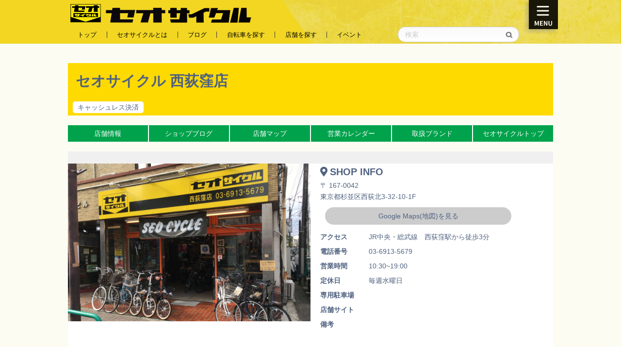

--- FILE ---
content_type: text/html; charset=UTF-8
request_url: https://seocycle.co.jp/master.php?id=5540
body_size: 7387
content:
<!DOCTYPE html>
<html lang="ja">
  <head>
    <!-- Global site tag (gtag.js) - Google Analytics -->
<script async src="https://www.googletagmanager.com/gtag/js?id=UA-157883305-1"></script>
<script>
 window.dataLayer = window.dataLayer || [];
 function gtag(){dataLayer.push(arguments);}
 gtag('js', new Date());

 gtag('config', 'UA-157883305-1');
</script>

<title>セオサイクル</title>
<meta charset="UTF-8">
<meta name="description" content="1956年創業、楽しく快適な自転車生活を応援するサイクルショップ「セオサイクル」の公式ホームページです。シティサイクルや電動自転車はもちろん、クロスバイクや本格スポーツバイクなど多数取り扱っています。">
<meta name="viewport" content="width=device-width">
<meta http-equiv="content-language" content="ja">
<meta http-equiv="Pragma" content="no-cache" />
<meta http-equiv="cache-control" content="no-cache" />
<meta http-equiv="expires" content="0" />
<link rel="stylesheet" href="./css/style.css">
<link rel="stylesheet" href="./css/all.css" >
<script type="text/javascript" src="./js/jquery-3.4.1.min.js"></script>
    <script type="text/javascript" src="./js/shopMain.js"></script>
    <script type="text/javascript" src="./js/common2.js"></script>
    <script type="text/javascript" src="./js/blog.js"></script>

  </head>
  <body>
    <header id="top">
  <section class="wrap header">
    <div class="main-logo"><a href="./"><img src="./images/seosetlogo_small.png"></a></div>

    <div class="inner">
      <nav class="header-menu">
	<ul>
	  <li><a href="./">トップ</a></li>
	  <li><a href="./master-list.php?category=2">セオサイクルとは</a></li>
	  <li><a href="./master-list.php">ブログ</a></li>
	  <li><a href="./master-list.php?category=22">自転車を探す</a></li>
	  <li><a href="./master-list.php?category=20">店舗を探す</a></li>
	  <li><a href="./event-list.php">イベント</a></li>
	</ul>
      </nav>
      <form method="get" action="./detective.php">
	<div class="global-search-newpod">
	  <input type="text"  name="word" placeholder="検索" value="">
	  <input type="submit" value="">
	</div>
      </form>
    </div>
    
  </section>
</header>

<section class="fang1">
  <section class="wrap">
    <a href="#" id="menuBtn"><img src="./images/menubtn.png"></a>
  </section>
</section>

    <main>
      <section class="wrap shop-main">

	<h1>
	  <span>セオサイクル 西荻窪店</span>
	  <ul class="sns">
	    	    	    	  </ul>
	</h1>
	<div class="shoptag">
	  	  	  <p>キャッシュレス決済</p>	</div>

      </section>

      
      <section class="wrap shop-nav">
	<nav class="shop-main">
	  <ul>
	    <li><a href="#shop-data">店舗情報</a></li>
	    <li><a href="#shop-blog">ショップブログ</a></li>
	    <li><a href="#map">店舗マップ</a></li>
	    <li><a href="#calender">営業カレンダー</a></li>
	    <li><a href="#myBrand">取扱ブランド</a></li>
	    <li><a href="./">セオサイクルトップ</a></li>
	  </ul>
	</nav>
      </section>

      <section class="wrap shop-info">

      </section>

      <section class="wrap shop-data" id="shop-data">
	<section class="shop-image">
	  	  <img src="./thumb/20201127025338.png">
	  	</section>
	<section class="data">
	  <h3> SHOP INFO</h3>
	  <p class="zip">〒 167-0042</p>
	  <p class="location">東京都杉並区西荻北3-32-10-1F</p>
	  <a href="#map" class="mapbtn">Google Maps(地図)を見る</a>
	  <dl>
	    <dt>アクセス</dt><dd>JR中央・総武線　西荻窪駅から徒歩3分</dd>
	  </dl>
	  <dl>
	    <dt>電話番号</dt><dd>03-6913-5679</dd>
	  </dl>
	  <dl>
	    <dt>営業時間</dt><dd>10:30~19:00</dd>
	  </dl>
	  <dl>
	    <dt>定休日</dt><dd>毎週水曜日</dd>
	  </dl>
	  <dl>
	    <dt>専用駐車場</dt><dd></dd>
	  </dl>
	  <dl>
	    <dt>店舗サイト</dt><dd><a href="" target="_blank"></a></dd>
	  </dl>
	  <dl>
	    <dt>備考</dt>
	    <dd></dd>
	  </dl>
	</section>
      </section>
      <section class="wrap shop-article">
	<article class="shop-article">
	  <p>アットホームな、お店づくりを心がけています。</p>

<p>お買い物、通勤、通学用自転車、電動アシスト自転車、クロスバイク、マウンテンバイク、BMX、キッズバイクなど</p>

<p>ご希望の自転車を一緒にみつけましょう。</p>

<p>&nbsp;</p>

<p>&nbsp;</p>
	  
	</article>
      </section>

      <section class="wrap shop-blog" id="shop-blog">
	<h1 class="shop-blog">SHOP BLOG</h1>
      </section>

      
    </main>

    <div class="extBottom" >
      <section class="wrap extBottom">
	<div class="inner-left" id="map">
	  	  <iframe src="https://www.google.com/maps/embed?pb=!1m18!1m12!1m3!1d3239.806512169447!2d139.5989214158394!3d35.70637873619864!2m3!1f0!2f0!3f0!3m2!1i1024!2i768!4f13.1!3m3!1m2!1s0x6018ee0e711cc133%3A0x4adb813daa0ef594!2z44CSMTY3LTAwNDIg5p2x5Lqs6YO95p2J5Lim5Yy66KW_6I275YyX77yT5LiB55uu77yT77yS4oiS77yR77yQ!5e0!3m2!1sja!2sjp!4v1598862003127!5m2!1sja!2sjp" width="600" height="450" frameborder="0" style="border:0;" allowfullscreen="" aria-hidden="false" tabindex="0"></iframe>
	  	</div>
	<div id="calender" class="inner-right">

	</div>
      </section>

      <section class="wrap"">取扱ブランド</section>
      <section class="wrap mybrand" id="myBrand">

      </section>
    </div>


    <div style="display:none;">
      <form id="calender-form">
	<input type="hidden" name="member" value="145">
	<input type="hidden" name="holiday" value="3">
      </form>
    </div>

    <form id="getfoyle" method="get"><input type="text" name="member" value="145"><input type="text" name="id" value="5540"></form>
<p id="pageTop"><a href="#"><i class="fa fa-chevron-up"></i></a></p>
<footer>
  <section class="wrap">
    <nav>
      <ul>
	<li><a href="./master.php?id=1820">よくあるご質問</a></li>
	<li><a href="./master.php?id=1821">利用規約</a></li>
	<li><a href="./master.php?id=1822">個人情報の保護と利用目的について</a></li>
      </ul>
    </nav>
    <p>
      SEOCYCLE Co Ltd, Copyright All Rights Reserved.
    </p>
  </section>
</footer>
<div id="graydisplay"></div>
<div id="gray_panel" class="gray_panel">
</div>
<section class="popupMenu" >
  <section class="wrap inner">
    <ul>
      <li><a href="./index.php"><img src="./images/icon_sect_top.png" > TOP</a></li>
      <li><a href="./master-list.php?category=1"><img src="./images/icon_sect_news.png"> お知らせ</a></li>
      <li><a href="./holidays2.php"><img src="./images/icon_sect_holiday.png"> 休業日のお知らせ</a></li>
      <li><a href="./master-list.php"><img src="./images/icon_sect_blog.png"> セオサイクルブログ</a></li>
      <li><a href="./master-list.php?category=2"><img src="./images/icon_sect_about.png"> セオサイクルとは</a></li>
      <li><a href="./master-list.php?category=22"><img src="./images/icon_sect_cycle.png"> 自転車を探す</a></li>
      <li><a href="./master-list.php?category=20"><img src="./images/icon_sect_shop.png"> 店舗を探す</a></li>
      <li><a href="./master-list.php?category=3"><img src="./images/icon_sect_support.png"> アフターサポート</a></li>
      <li><a href="./event-list.php"><img src="./images/icon_sect_event.png"> イベント</a></li>
      <li><a href="./master-list.php?category=4"><img src="./images/icon_sect_2x_200302_a.png"> リコール情報</a></li>
    </ul>
  </section>
</section>
  </body>
</html>


--- FILE ---
content_type: text/html; charset=UTF-8
request_url: https://seocycle.co.jp/cal.php
body_size: 1736
content:



<div class="calender-header">
  <a href="back"><i class="fas fa-backward"></i></a>
  <h3><span id="calYear">2026</span>.<span id="calMonth">1</span></h3>  <a href="forward"><i class="fas fa-forward"></i></a>
</div>

<div class="calender-wrapper">
  <!-- table class="table table-bordered" style="table-layout:fixed;" -->
  <table class="calender">
    <thead>
      <tr>
        <th>日</th>
        <th>月</th>
        <th>火</th>
        <th>水</th>
        <th>木</th>
        <th>金</th>
        <th>土</th>
      </tr>
    </thead>
    <tbody>
      <tr>
<td></td><td></td><td></td><td></td><td class="holiday">1</td><td class="holiday">2</td><td class="holiday">3</td></tr><tr><td class="holiday">4</td><td class="days">5</td><td class="days">6</td><td class="holiday">7</td><td class="days">8</td><td class="days">9</td><td class="donichi">10</td></tr><tr><td class="donichi">11</td><td class="days">12</td><td class="days">13</td><td class="holiday">14</td><td class="holiday">15</td><td class="days">16</td><td class="donichi">17</td></tr><tr><td class="donichi">18</td><td class="days">19</td><td class="days">20</td><td class="holiday">21</td><td class="days">22</td><td class="days">23</td><td class="donichi">24</td></tr><tr><td class="donichi">25</td><td class="days">26</td><td class="days">27</td><td class="holiday">28</td><td class="holiday">29</td><td class="days">30</td><td class="donichi">31</td></tr><tr>        </tr>
      </tbody>
    </table>
  </div><!-- table-responsive end -->

	<section class='holidays-selecter'>
  <dl class="holiday-mark">
    <dt></dt>
    <dd>休業日</dd>
  </dl>

	<dl class="holiday-mark">
    <dt class='jitan'></dt>
    <dd>時短営業 <a href='./holidays2.php'>詳細はこちらをご覧ください</a></dd>
  </dl>
	</section>
	



--- FILE ---
content_type: text/html; charset=UTF-8
request_url: https://seocycle.co.jp/shop-blog-mini.php
body_size: 1135
content:
<ul class="shop-blog2">
    <li>
    <img class="popicon" src="./images/pop2.png">    <a href="./master.php?id=18306">
      <img src="./catch/20250202042341.jpg">
      <div>
	<p class="date">2025.1.28</p>
	<p class="title">納車紹介  SURLY  Preamble</p>
      </div>
    </a>
  </li>
    <li>
        <a href="./master.php?id=18559">
      <img src="./catch/20250309010955.jpg">
      <div>
	<p class="date">2025.3.9</p>
	<p class="title">ハンドル交換でRelaxポジションに・FAIRDALE ( MX-4 &amp; MX-6 )</p>
      </div>
    </a>
  </li>
    <li>
        <a href="./master.php?id=18556">
      <img src="./catch/20250308090141.jpg">
      <div>
	<p class="date">2025.3.8</p>
	<p class="title">-納車紹介- SURLY  Preamble</p>
      </div>
    </a>
  </li>
    <li>
        <a href="./master.php?id=18342">
      <img src="./catch/20250204025403.jpg">
      <div>
	<p class="date">2025.2.4</p>
	<p class="title">bern　ぞくぞく入荷中</p>
      </div>
    </a>
  </li>
    <li>
        <a href="./master.php?id=18341">
      <img src="./catch/20250204023948.jpg">
      <div>
	<p class="date">2025.2.4</p>
	<p class="title">HARO  FLIGHTLINE 24　IN STOCK  NOW！</p>
      </div>
    </a>
  </li>
  </ul>




--- FILE ---
content_type: text/html; charset=UTF-8
request_url: https://seocycle.co.jp/myBrand.php
body_size: 840
content:
<ul class="my-brand-list">

    <li>
    <div>
      <img src="./thumb/20190906031840">
    </div>
  </li>
    <li>
    <div>
      <img src="./thumb/20190906032505">
    </div>
  </li>
    <li>
    <div>
      <img src="./thumb/20190906032532">
    </div>
  </li>
    <li>
    <div>
      <img src="./thumb/20190906032711">
    </div>
  </li>
    <li>
    <div>
      <img src="./thumb/20190906041454">
    </div>
  </li>
    <li>
    <div>
      <img src="./thumb/20190906041551">
    </div>
  </li>
    <li>
    <div>
      <img src="./thumb/20190906041917">
    </div>
  </li>
    <li>
    <div>
      <img src="./thumb/20190906043156">
    </div>
  </li>
    <li>
    <div>
      <img src="./thumb/20190906044356">
    </div>
  </li>
    <li>
    <div>
      <img src="./thumb/20220330012649">
    </div>
  </li>
    <li>
    <div>
      <img src="./thumb/20250107022853">
    </div>
  </li>
  
</ul>


--- FILE ---
content_type: text/html; charset=UTF-8
request_url: https://seocycle.co.jp/blog-sidebar.php?member=145&id=5540
body_size: 494
content:
<section class="blog-sidebird">
  <h3>最近の投稿</h3>
  <ul>
        <li><a href="18306" class="side-todetail">納車紹介  SURLY  Preamble</a></li>
        <li><a href="18559" class="side-todetail">ハンドル交換でRelaxポジションに・FAIRDALE ( MX-4 &amp; MX-6 )</a></li>
        <li><a href="18556" class="side-todetail">-納車紹介- SURLY  Preamble</a></li>
        <li><a href="18342" class="side-todetail">bern　ぞくぞく入荷中</a></li>
        <li><a href="18341" class="side-todetail">HARO  FLIGHTLINE 24　IN STOCK  NOW！</a></li>
      </ul>
</section>


--- FILE ---
content_type: text/html; charset=UTF-8
request_url: https://seocycle.co.jp/hoCal.php
body_size: 20
content:
<div class="hoCal">
<dl>
  <dt>1月29日</dt>
  <dd></dd>
</dl>
<dl>
  <dt>1月15日</dt>
  <dd></dd>
</dl>
</div>


--- FILE ---
content_type: text/css
request_url: https://seocycle.co.jp/css/style.css
body_size: 64182
content:
@charset "UTF-8";
html, body, div, span, applet, object, iframe,
h1, h2, h3, h4, h5, h6, p, blockquote, pre,
a, abbr, acronym, address, big, cite, code,
del, dfn, em, img, ins, kbd, q, s, samp,
small, strike, strong, sub, sup, tt, var,
b, u, i, center,
dl, dt, dd, ol, ul, li,
fieldset, form, label, legend,
table, caption, tbody, tfoot, thead, tr, th, td,
article, aside, canvas, details, embed,
figure, figcaption, footer, header, hgroup,
menu, nav, output, ruby, section, summary,
time, mark, audio, video {
  margin: 0;
  padding: 0;
  border: 0;
  font: inherit;
  font-size: 100%;
  vertical-align: baseline;
}

html {
  line-height: 1;
}

ol, ul {
  list-style: none;
}

table {
  border-collapse: collapse;
  border-spacing: 0;
}

caption, th, td {
  text-align: left;
  font-weight: normal;
  vertical-align: middle;
}

q, blockquote {
  quotes: none;
}
q:before, q:after, blockquote:before, blockquote:after {
  content: "";
  content: none;
}

a img {
  border: none;
}

article, aside, details, figcaption, figure, footer, header, hgroup, main, menu, nav, section, summary {
  display: block;
}

@-ms-viewport {
  width: device-width;
}
/*
 * Mixin for placeholder
 * @include placeholderColor(#00ff00);
 */
html {
  font-size: 62.5%;
}

body {
  min-height: 100vh;
  height: 100%;
  font-size: 1.6rem;
  color: #506280;
  display: -webkit-flex;
  display: flex;
  -webkit-flex-direction: column;
  flex-direction: column;
  -webkit-justify-content: space-between;
  justify-content: space-between;
  font-family: "游ゴシック Medium",YuGothic,YuGothicM,"Hiragino Kaku Gothic ProN","Hiragino Kaku Gothic Pro",メイリオ,Meiryo,sans-serif;
}

*, *:before, *:after {
  -moz-box-sizing: border-box;
  -webkit-box-sizing: border-box;
  box-sizing: border-box;
}

header, nav, article, aside, section, footer {
  display: block;
  /*←新要素はデフォルトではinline要素なのでこの指定が必要。*/
}

header, nav, article, aside, section, footer {
  margin: 0px;
}

a {
  text-decoration: none;
  color: #506280;
}

header, section.extend-header {
  background-image: url("../images/bg.png");
  /* 画像を常に天地左右の中央に配置 */
  background-position: center center;
  /* 画像をタイル状に繰り返し表示しない */
  background-repeat: no-repeat;
  /* コンテンツの高さが画像の高さより大きい時、動かないように固定 */
  background-attachment: fixed;
  /* 表示するコンテナの大きさに基づいて、背景画像を調整 */
  background-size: cover;
  /* 背景画像が読み込まれる前に表示される背景のカラー */
}

iframe {
  max-width: 100%;
}

img {
  width: 100%;
  max-width: 100%;
  height: auto;
}

section.wrap {
  margin-left: 10px;
  margin-right: 10px;
}

section.header {
  position: relative;
  height: 85px;
}
section.header .main-logo {
  margin-top: 5px;
  width: 380px;
  height: auto;
}
section.header > .inner {
  width: calc(100% - 70px);
  display: -webkit-flex;
  display: flex;
  -webkit-justify-content: space-between;
  justify-content: space-between;
  -webkit-align-items: center;
  align-items: center;
}
section.header div.global-search {
  position: absolute;
  right: 80px;
  bottom: 10px;
  height: 34px;
  border: 1px solid #ccc;
  background: linear-gradient(#fafafa, #ffffff);
  width: 250px;
  -moz-border-radius: 15px;
  -webkit-border-radius: 15px;
  border-radius: 15px;
  display: -webkit-flex;
  display: flex;
  -webkit-justify-content: space-between;
  justify-content: space-between;
  -webkit-align-items: center;
  align-items: center;
}
section.header div.global-search input[type=text] {
  height: 32px;
  width: 200px;
  border-width: 0;
  padding: 0;
  margin: 0 0 0 14px;
  background: transparent;
}
section.header div.global-search input[type=submit] {
  width: 16px;
  height: 16px;
  border: none;
  background-color: transparent;
  background-image: url("../images/icon_search.png");
  background-position: center;
  margin-right: 10px;
  background-size: auto 90%;
  background-repeat: no-repeat;
}
section.header nav.header-menu {
  width: 100%;
}
section.header nav.header-menu ul {
  margin: 8px 0;
  height: 18px;
  display: -webkit-flex;
  display: flex;
  -webkit-align-items: center;
  align-items: center;
}
section.header nav.header-menu ul > :last-child {
  border-right: none;
}
section.header nav.header-menu ul li {
  border-right: 1px solid #333;
  padding: 0 3%;
}
section.header nav.header-menu ul li a {
  width: 100%;
  display: block;
  font-size: 1.3rem;
  color: #000;
}
section.header nav.header-menu ul li a:hover {
  text-decoration: underline;
  font-weight: 800;
  color: #6495ED;
}

div.global-search-newpod {
  height: 32px;
  border: 1px solid #ccc;
  background: linear-gradient(#fafafa, #ffffff);
  width: 250px;
  -moz-border-radius: 15px;
  -webkit-border-radius: 15px;
  border-radius: 15px;
  display: -webkit-flex;
  display: flex;
  -webkit-justify-content: space-between;
  justify-content: space-between;
  -webkit-align-items: center;
  align-items: center;
}
div.global-search-newpod input[type=text] {
  height: 30px;
  width: 200px;
  border-width: 0;
  padding: 0;
  margin: 0 0 0 14px;
  background: transparent;
}
div.global-search-newpod input[type=submit] {
  width: 15px;
  height: 15px;
  border: none;
  background-color: transparent;
  background-image: url("../images/icon_search.png");
  background-position: center;
  margin-right: 10px;
  background-size: auto 90%;
  background-repeat: no-repeat;
}

section.fang1 {
  width: 100%;
  position: fixed;
  top: 0;
  z-index: 100;
}
section.fang1 > section {
  position: relative;
}
section.fang1 > section a#menuBtn {
  position: absolute;
  top: 0;
  right: -10px;
  display: inline-block;
  width: 70px;
  height: 70px;
  min-width: 70px;
  min-height: auto;
  opacity: 0.9;
}

nav.global {
  background-color: #46b257;
  color: #fff;
}
nav.global a {
  padding: 0px 15px;
  margin: 10px 0;
  border-right: 2px solid #f9fbe7;
  color: #fff;
  display: block;
  text-align: center;
  background-repeat: no-repeat;
  background-position: 50%;
  background-size: contain;
}
nav.global a.home {
  background-image: url("../images/menu_home_off.png");
}
nav.global a.blog {
  background-image: url("../images/menu_blog_off.png");
}
nav.global a.about {
  background-image: url("../images/menu_about_off.png");
}
nav.global a.cycle {
  background-image: url("../images/menu_cycle_off.png");
}
nav.global a.shop {
  background-image: url("../images/menu_shop_off.png");
}
nav.global a.support {
  background-image: url("../images/menu_support_off.png");
}
nav.global a.event {
  background-image: url("../images/menu_event_off.png");
}
nav.global ul {
  display: -webkit-flex;
  display: flex;
  -webkit-justify-content: space-between;
  justify-content: space-between;
  -webkit-align-items: center;
  align-items: center;
}
nav.global ul li {
  width: calc(100% / 7);
}
nav.global ul li.before a {
  border-right: 2px solid #00a34c;
}
nav.global ul li img {
  width: 80%;
}
nav.global ul li.selected {
  background-color: #f9fbe7;
}
nav.global ul li.selected a.home {
  background-image: url("../images/menu_home_on.png");
}
nav.global ul li.selected a.blog {
  background-image: url("../images/menu_blog_on.png");
}
nav.global ul li.selected a.about {
  background-image: url("../images/menu_about_on.png");
}
nav.global ul li.selected a.cycle {
  background-image: url("../images/menu_cycle_on.png");
}
nav.global ul li.selected a.shop {
  background-image: url("../images/menu_shop_on.png");
}
nav.global ul li.selected a.support {
  background-image: url("../images/menu_support_on.png");
}
nav.global ul li.selected a.event {
  background-image: url("../images/menu_event_on.png");
}
nav.global ul li:last-child a {
  border: none;
}

section.extend-header div.gallery {
  margin-top: 15px;
  width: 100%;
  display: -webkit-flex;
  display: flex;
  -webkit-justify-content: space-between;
  justify-content: space-between;
}
section.extend-header div.gallery div.side1 {
  width: 65%;
  display: -webkit-flex;
  display: flex;
  -webkit-flex-direction: column;
  flex-direction: column;
}
section.extend-header div.gallery div.side1 img {
  border-radius: 10px;
}
section.extend-header div.gallery div.side1 div {
  line-height: 50px;
  text-align: center;
}
section.extend-header div.gallery div.side2 {
  width: 32%;
  display: -webkit-flex;
  display: flex;
  -webkit-flex-direction: column;
  flex-direction: column;
  -webkit-justify-content: space-between;
  justify-content: space-between;
}
section.extend-header div.gallery div.side2 .news-wrap {
  position: relative;
}
section.extend-header div.gallery div.side2 .news-wrap img.ichirane {
  position: absolute;
  width: 60px;
  height: 60px;
  right: 0;
}
section.extend-header div.gallery div.side2 .news {
  flex-grow: 1;
  margin-bottom: 10px;
}
section.extend-header div.gallery div.side2 a.sday {
  background-color: #f9fbe7;
  -moz-border-radius: 10px;
  -webkit-border-radius: 10px;
  border-radius: 10px;
  display: block;
}
section.extend-header div.gallery div.side2 a.sday .inner {
  margin: 10px 10px;
}
section.extend-header div.gallery div.side2 a.sday .inner img {
  width: 100%;
}
section.extend-header div.gallery div.side2 a.sday.mday {
  margin-bottom: 10px;
}
section.extend-header div.gallery div.side2 .mb10 {
  margin-bottom: 10px;
}
section.extend-header div.gallery div.side2 h3 {
  background-color: #b73513;
  width: 160px;
  padding: 10px;
  color: #fff;
  -moz-border-radius: 15px 15px 0 0;
  -webkit-border-radius: 15px;
  border-radius: 15px 15px 0 0;
  margin-left: 20px;
  text-align: center;
  font-size: 1.8rem;
}
section.extend-header div.gallery div.side2 .news {
  max-height: 188px;
  background-color: #f9fbe7;
  overflow-y: scroll;
  -moz-border-radius: 15px;
  -webkit-border-radius: 15px;
  border-radius: 15px;
}
section.extend-header div.gallery div.side2 .news ul {
  margin: 10px 20px;
}
section.extend-header div.gallery div.side2 .news ul li {
  margin: 5px 0;
  padding-bottom: 5px;
  border-bottom: 1px dotted #ccc;
}
section.extend-header div.gallery div.side2 .news ul li a {
  color: #506280;
  display: block;
}
section.extend-header div.gallery div.side2 .news ul li p.date {
  font-size: 1.2rem;
  line-height: 1.7;
}
section.extend-header div.gallery div.side2 .news ul li p.title {
  font-size: 1.4rem;
  line-height: 1.5;
}

section.top-blog {
  margin: 40px 0 10px 0;
  padding-top: 50px;
  position: relative;
}
section.top-blog img.newblog-img {
  position: absolute;
  width: 550px;
  max-width: 95%;
  height: auto;
  top: 0;
  left: 0;
  right: 0;
  margin: auto;
}
section.top-blog div.sub-carousel {
  margin: 60px 0 40px 0;
}
section.top-blog div.sub-carousel .carousel-cell {
  margin-left: 15px;
  margin-right: 15px;
  width: 200px;
  background-color: #fff;
  -moz-border-radius: 20px;
  -webkit-border-radius: 20px;
  border-radius: 20px;
  display: -webkit-flex;
  display: flex;
  -webkit-flex-direction: column;
  flex-direction: column;
}
section.top-blog div.sub-carousel .carousel-cell img {
  width: 200px;
  height: 140px;
  -moz-border-radius: 20px 20px 0 0;
  -webkit-border-radius: 20px;
  border-radius: 20px 20px 0 0;
}
section.top-blog div.sub-carousel .carousel-cell div.article {
  width: 200px;
  height: 140px;
  -moz-border-radius: 0 0 20px 20px;
  -webkit-border-radius: 0;
  border-radius: 0 0 20px 20px;
  display: -webkit-flex;
  display: flex;
  -webkit-flex-direction: column;
  flex-direction: column;
  -webkit-justify-content: space-between;
  justify-content: space-between;
}
section.top-blog div.sub-carousel .carousel-cell div.article h4 {
  font-size: 1.4rem;
  font-weight: 900;
  padding: 5px 10px;
  line-height: 1.2;
  min-height: 36px;
  height: 36px;
  max-height: 36px;
  overflow: hidden;
}
section.top-blog div.sub-carousel .carousel-cell div.article p.date {
  margin: 5px 10px 3px 10px;
  font-size: 1.2rem;
}
section.top-blog div.sub-carousel .carousel-cell div.article div.excerpt {
  flex-grow: 1;
  font-size: 1.2rem;
  margin: 0 10px 10px 10px;
  overflow: hidden;
  text-overflow: ellipsis;
  line-height: 1.7;
  height: 65px;
  max-height: 65px;
  overflow: hidden;
}

div.main-carousel {
  display: none;
}
div.main-carousel div {
  width: 100%;
}

main {
  flex: 1 0 auto;
  background-color: #fcfcf3;
}
main section.main {
  max-width: 100%;
  display: -webkit-flex;
  display: flex;
  -webkit-justify-content: space-between;
  justify-content: space-between;
}
main section.main div.result {
  width: 70%;
  min-width: 70%;
  margin-right: 30px;
  margin-top: 50px;
  padding-bottom: 10px;
}
main section.main aside {
  max-width: 472px;
  margin-top: 50px;
  flex-grow: 1;
}
main section.main aside a.banner {
  display: block;
  margin-bottom: 20px;
}

p.attention-ex {
  font-size: 1.2rem;
  padding: 0 1rem;
  color: #888;
}

aside.sidebar section.ranking {
  max-width: 270px;
  margin: 0 0 30px 0;
  display: -webkit-flex;
  display: flex;
  -webkit-flex-direction: column;
  flex-direction: column;
}
aside.sidebar section.ranking h3 {
  position: relative;
  background-color: #fedf00;
  font-size: 2.2rem;
  text-align: center;
  padding: 15px 0;
  font-weight: 900;
}
aside.sidebar section.ranking h3:before {
  position: absolute;
  content: '';
  /*何も入れない*/
  display: inline-block;
  /*忘れずに！*/
  width: 24px;
  /*画像の幅*/
  height: 24px;
  /*画像の高さ*/
  left: 10px;
  top: 13px;
  background-image: url("../images/icon_ranking.png");
  background-size: contain;
  vertical-align: middle;
}
aside.sidebar section.ranking ul {
  background-color: #fff;
  width: 100%;
}
aside.sidebar section.ranking ul li {
  width: 100%;
  margin: 13px 0p;
  padding: 13px 0;
  border-bottom: 2px dotted #26a69a;
}
aside.sidebar section.ranking dl {
  display: -webkit-flex;
  display: flex;
  -webkit-align-items: center;
  align-items: center;
}
aside.sidebar section.ranking dl dt {
  display: table;
  width: 40px;
  margin: 5px;
}
aside.sidebar section.ranking dl dt p.circle {
  display: table-cell;
  vertical-align: middle;
  background-color: #26a69a;
  font-weight: 900;
  font-size: 2.4rem;
  color: #fff;
  width: 40px;
  min-width: 40px;
  max-width: 40px;
  height: 40px;
  min-height: 40px;
  max-height: 40px;
  text-align: center;
  -moz-border-radius: 20px;
  -webkit-border-radius: 20px;
  border-radius: 20px;
}
aside.sidebar section.ranking dl dd {
  margin: 0 5px;
}
aside.sidebar section.ranking dl dd p.title {
  font-size: 1.4rem;
  line-height: 1.5;
  max-height: 42px;
  overflow: hidden;
}
aside.sidebar section.ranking dl dd p.date {
  font-size: 1.2rem;
}
aside.sidebar section.ranking dl dd p.shop_name {
  font-size: 1.2rem;
  margin-top: 5px;
  font-weight: 700;
}

div.lineup-panel {
  width: 100%;
  max-width: 100%;
  display: -webkit-flex;
  display: flex;
  -webkit-flex-wrap: wrap;
  flex-wrap: wrap;
  background-color: #ccc;
  border-style: solid;
  border-width: 1px;
  border-color: #ccc;
  margin-bottom: 30px;
}
div.lineup-panel div {
  width: calc( (100% / 4) - 2px);
  margin: 1px;
  background-color: #fff;
}
div.lineup-panel div a {
  display: block;
  margin: 10px;
}
div.lineup-panel div a img {
  background-color: #fff;
}

h1.top, h2.top {
  max-width: 100%;
  position: relative;
  background-color: #fedf00;
  font-size: 2.2rem;
  padding: 15px 0 15px 70px;
  font-weight: 900;
  margin-bottom: 20px;
  line-height: 1.4;
}
h1.top:before, h2.top:before {
  position: absolute;
  content: '';
  /*何も入れない*/
  display: inline-block;
  /*忘れずに！*/
  width: 60px;
  /*画像の幅*/
  height: 40px;
  /*画像の高さ*/
  left: 5px;
  top: 10px;
  background-size: contain;
  vertical-align: middle;
}
h1.top.lineup:before, h2.top.lineup:before {
  background-image: url("../images/icon_sect_cycle.png");
}
h1.top.searchshop:before, h2.top.searchshop:before {
  background-image: url("../images/icon_sect_shop.png");
}
h1.top.support:before, h2.top.support:before {
  background-image: url("../images/icon_sect_support.png");
}
h1.top.about:before, h2.top.about:before {
  background-image: url("../images/icon_sect_about.png");
}
h1.top.blog:before, h2.top.blog:before {
  background-image: url("../images/icon_sect_blog.png");
}
h1.top.event:before, h2.top.event:before {
  background-image: url("../images/icon_sect_event.png");
}
h1.top.announce:before, h2.top.announce:before {
  background-image: url("../images/icon_sect_news.png");
}
h1.top.holiday:before, h2.top.holiday:before {
  background-image: url("../images/icon_sect_holiday.png");
}
h1.top.recall:before, h2.top.recall:before {
  background-image: url("../images/icon_sect_2x_200302_a.png");
}

section.mg30 {
  margin: 30px 0;
}

section.mgt50 {
  margin-top: 50px;
}

div.support3 {
  display: -webkit-flex;
  display: flex;
  width: 103%;
  margin: 30px 0;
}
div.support3 .sup-cols {
  width: 30%;
  margin-right: 3%;
  border: 3px solid #26a69a;
  -moz-border-radius: 10px;
  -webkit-border-radius: 10px;
  border-radius: 10px;
  padding: 10px;
  background-color: #fff;
  display: -webkit-flex;
  display: flex;
  -webkit-flex-direction: column;
  flex-direction: column;
  -webkit-justify-content: space-between;
  justify-content: space-between;
}
div.support3 .sup-cols h3 {
  text-align: center;
  color: #26a69a;
  font-size: 1.8rem;
  font-weight: 900;
}
div.support3 .sup-cols .article {
  margin: 20px 5px;
}
div.support3 .sup-cols .article p {
  overflow: hidden;
  font-size: 1.4rem;
  line-height: 1.7;
}
div.support3 .sup-cols a {
  font-weight: 700;
  display: block;
  margin: 10px;
  text-align: center;
  padding: 10px 0;
  background-color: #26a69a;
  color: #fff;
  -moz-border-radius: 10px;
  -webkit-border-radius: 10px;
  border-radius: 10px;
}

div.about-split2 {
  display: -webkit-flex;
  display: flex;
  -webkit-justify-content: space-between;
  justify-content: space-between;
}
div.about-split2 .about-cols {
  width: calc( 100% / 2 - 20px );
  display: -webkit-flex;
  display: flex;
  -webkit-flex-direction: column;
  flex-direction: column;
  -moz-border-radius: 20px;
  -webkit-border-radius: 20px;
  border-radius: 20px;
  background-color: #ebf4b0;
}
div.about-split2 .about-cols img {
  flex-shrink: 0;
  -moz-border-radius: 20px 20px 0 0;
  -webkit-border-radius: 20px;
  border-radius: 20px 20px 0 0;
}
div.about-split2 .about-cols .article {
  height: 100px;
  padding: 20px;
}
div.about-split2 .about-cols .article p {
  font-size: 1.8rem;
  line-height: 2.4rem;
}
div.about-split2 .about-cols a {
  font-weight: 700;
  display: block;
  margin: 20px auto;
  width: 50%;
  text-align: center;
  padding: 10px 0;
  background-color: #26a69a;
  color: #fff;
  -moz-border-radius: 10px;
  -webkit-border-radius: 10px;
  border-radius: 10px;
}

section.shop-main {
  margin-top: 40px;
  background-color: #ffda00;
}
section.shop-main h1 {
  display: -webkit-flex;
  display: flex;
  -webkit-align-items: flex-start;
  align-items: flex-start;
  -webkit-justify-content: space-between;
  justify-content: space-between;
  font-size: 3rem;
  font-weight: 900;
  padding: 1.6rem;
  line-height: 1.4;
}
section.shop-main h1 .leaflets {
  display: block;
  width: 52px;
  height: 32px;
  max-width: 52px;
  max-height: 32px;
}
section.shop-main a {
  width: 32px;
  height: 32px;
  text-align: center;
}
section.shop-main a.instagram {
  display: block;
  position: relative;
  -moz-border-radius: 8px;
  -webkit-border-radius: 8px;
  border-radius: 8px;
  font-weight: 300;
  background: -webkit-linear-gradient(135deg, #427eff 0%, #f13f79 70%) no-repeat;
  background: linear-gradient(135deg, #427eff 0%, #f13f79 70%) no-repeat;
  /*グラデーション①*/
}
section.shop-main a.instagram i {
  position: absolute;
  top: 0;
  left: 2px;
}
section.shop-main ul.sns {
  height: 34px;
  max-height: 34px;
  display: -webkit-flex;
  display: flex;
  -webkit-align-items: center;
  align-items: center;
  -webkit-justify-content: flex-end;
  justify-content: flex-end;
}
section.shop-main ul.sns li {
  margin-left: 10px;
}
section.shop-main ul.sns i {
  font-size: 3.2rem;
}
section.shop-main ul.sns i.twbtn {
  color: #55acee;
}
section.shop-main ul.sns i.fbbtn {
  color: #3B5998;
}
section.shop-main ul.sns i.instbtn {
  color: #fff;
}
section.shop-main div.shoptag {
  display: -webkit-flex;
  display: flex;
  -webkit-align-items: center;
  align-items: center;
  -webkit-flex-wrap: wrap;
  flex-wrap: wrap;
  margin: 0 5px;
}
section.shop-main div.shoptag p {
  font-size: 1.4rem;
  background-color: #fff;
  -moz-border-radius: 5px;
  -webkit-border-radius: 5px;
  border-radius: 5px;
  padding: 5px 10px;
  margin: 5px;
}

section.leaflets {
  margin-top: 10px;
  margin-bottom: -10px;
}
section.leaflets a {
  display: -webkit-flex;
  display: flex;
  -webkit-align-items: center;
  align-items: center;
  -webkit-justify-content: center;
  justify-content: center;
  background-color: #ffda00;
  padding: 10px;
  font-size: 1.8rem;
  width: 500px;
  max-width: 100%;
  margin: auto;
  border: 4px solid #fff;
  -moz-border-radius: 15px;
  -webkit-border-radius: 15px;
  border-radius: 15px;
  font-weight: 700;
}
section.leaflets img {
  width: 19px;
  height: 22px;
  margin-right: 5px;
}

section.shop-nav {
  background: #fff;
}

nav.shop-main {
  margin: 20px 0;
}
nav.shop-main ul {
  display: -webkit-flex;
  display: flex;
  -webkit-justify-content: space-between;
  justify-content: space-between;
}
nav.shop-main ul li {
  width: calc( 100% / 6 - 2px);
  background-color: #00a34c;
}
nav.shop-main ul li a {
  padding: 10px 0;
  text-align: center;
  display: block;
  color: #fff;
  font-size: 1.4rem;
}

section.shop-info {
  padding: 20px 20px 5px 20px;
  background-color: #f1f0f1;
  display: -webkit-flex;
  display: flex;
}
section.shop-info h3 {
  width: 180px;
  border-right: 1px solid #506280;
  height: 2rem;
}
section.shop-info ul.shop-info-list {
  margin-left: 15px;
}
section.shop-info ul.shop-info-list li {
  margin-bottom: 15px;
}
section.shop-info ul.shop-info-list li dl {
  display: -webkit-flex;
  display: flex;
}
section.shop-info ul.shop-info-list li dl dt {
  width: 110px;
}
section.shop-info ul.shop-info-list li dl dd a {
  margin-left: 1.6rem;
  color: #eb545d;
}

section.shop-data {
  background-color: #fff;
  display: -webkit-flex;
  display: flex;
}
section.shop-data section.shop-image {
  width: 50%;
}
section.shop-data section.data {
  flex-grow: 1;
  margin-left: 20px;
}
section.shop-data section.data h3 {
  line-height: 1.7;
  font-size: 2rem;
  font-weight: 900;
}
section.shop-data section.data h3:before {
  font-family: "Font Awesome 5 Free";
  content: '\f3c5  ';
  font-weight: 900;
}
section.shop-data section.data p {
  line-height: 1.7;
  font-size: 1.4rem;
}
section.shop-data section.data a.mapbtn {
  display: inline-block;
  line-height: 36px;
  font-size: 1.4rem;
  width: 80%;
  text-align: center;
  background-color: #ccc;
  -moz-border-radius: 18px;
  -webkit-border-radius: 18px;
  border-radius: 18px;
  margin: 10px;
}
section.shop-data section.data dl {
  display: -webkit-flex;
  display: flex;
  padding: 4px 0;
  font-size: 1.4rem;
}
section.shop-data section.data dl dt {
  font-weight: 900;
  width: 100px;
  min-width: 90px;
  line-height: 1.6;
}
section.shop-data section.data dl dd {
  line-height: 1.6;
}

section.shop-article {
  background-color: #fff;
}
section.shop-article > article.shop-article {
  padding: 20px 10px;
}
section.shop-article > article.shop-article h1, section.shop-article > article.shop-article h2, section.shop-article > article.shop-article h3 {
  color: #00a34c;
  font-size: 2.2rem;
  line-height: 1.4;
  font-weight: 900;
  border-left: 8px solid #00a34c;
  margin: 15px 0;
  padding-left: 10px;
}
section.shop-article > article.shop-article p {
  margin: 1.6rem 1rem;
  line-height: 3rem;
}

section.shop-blog ul.shop-blog2 {
  margin: 0 20px;
  display: -webkit-flex;
  display: flex;
  -webkit-justify-content: space-between;
  justify-content: space-between;
  -webkit-flex-wrap: wrap;
  flex-wrap: wrap;
}
section.shop-blog ul.shop-blog2 li {
  position: relative;
  width: calc( 100% / 2 - 30px );
  margin-bottom: 50px;
}
section.shop-blog ul.shop-blog2 li img.popicon {
  display: inline-block;
  position: absolute;
  top: -20px;
  right: -10px;
  width: 100px;
  height: 100px;
  z-index: 5;
}
section.shop-blog ul.shop-blog2 li div {
  position: absolute;
  height: 80px;
  bottom: 0;
  background-color: rgba(255, 218, 0, 0.8);
  width: 100%;
  padding: 5px 10px;
}
section.shop-blog ul.shop-blog2 li div p {
  color: black;
  font-size: 1.6rem;
}
section.shop-blog ul.shop-blog2 li div p.date {
  font-size: 1.4rem;
}
section.shop-blog ul.shop-blog2 li div p.title {
  margin-top: 5px;
  line-height: 1.4;
}
section.shop-blog button.more {
  display: block;
  margin: 0 auto 10px auto;
  width: 80%;
  border: 1px solid #ccc;
  padding: 10px 0;
  background-color: #fff;
}

h1.shop-blog {
  position: relative;
  color: #ffbd00;
  font-size: 3.0rem;
  font-weight: 900;
  margin: 20px 10px;
}
h1.shop-blog:before {
  font-family: "Font Awesome 5 Free";
  content: '\f3c5  ';
  font-weight: 900;
}

div.extBottom {
  background-color: #f0f0f0;
}
div.extBottom section.mybrand {
  background-color: #fff;
}
div.extBottom section.extBottom {
  padding: 30px;
  display: -webkit-flex;
  display: flex;
  -webkit-justify-content: space-between;
  justify-content: space-between;
}
div.extBottom section.extBottom .inner-left, div.extBottom section.extBottom .inner-right {
  width: calc( 100% / 2 - 40px);
}
div.extBottom section.extBottom .inner-right div.calender-header {
  display: -webkit-flex;
  display: flex;
  -webkit-align-items: center;
  align-items: center;
  -webkit-justify-content: space-evenly;
  justify-content: space-evenly;
  font-size: 2.2rem;
  margin-bottom: 10px;
}
div.extBottom section.extBottom .inner-right table.calender {
  width: 100%;
}
div.extBottom section.extBottom .inner-right table.calender thead tr th {
  width: calc( 100% / 7 - 2px );
  text-align: center;
  padding: 20px 0;
}
div.extBottom section.extBottom .inner-right table.calender tbody {
  border-width: 0 0 1px 1px;
  border-color: #ccc;
  border-style: solid;
}
div.extBottom section.extBottom .inner-right table.calender tbody tr td {
  font-weight: 900;
  text-align: center;
  padding: 10px 0;
  border: 1px solid #ccc;
}
div.extBottom section.extBottom .inner-right table.calender tbody tr td.days {
  background-color: #fff;
}
div.extBottom section.extBottom .inner-right table.calender tbody tr td.holiday {
  background-color: #d63a39;
  color: #fff;
}
div.extBottom section.extBottom .inner-right table.calender tbody tr td.jitan {
  background-color: #fedf00;
  color: #fff;
}
div.extBottom section.extBottom .inner-right table.calender tbody tr td.donichi {
  background-color: #FEEEED;
}
div.extBottom dl.holiday-mark {
  margin-top: 10px;
  display: -webkit-flex;
  display: flex;
  -webkit-align-items: center;
  align-items: center;
}
div.extBottom dl.holiday-mark dt {
  height: 16px;
  width: 16px;
  margin: 5px;
  background-color: #d63a39;
}
div.extBottom dl.holiday-mark dt.jitan {
  background-color: #fedf00;
}
div.extBottom dl.holiday-mark dd {
  font-size: 1.4rem;
  line-height: 21px;
  margin-left: 5px;
}
div.extBottom dl.holiday-mark dd a {
  color: #6495ED;
}

.hoCal {
  margin: 10px;
}
.hoCal dl {
  font-size: 1.4rem;
  display: -webkit-flex;
  display: flex;
  -webkit-align-items: flex-start;
  align-items: flex-start;
}
.hoCal dl dt, .hoCal dl dd {
  line-height: 1.6;
}
.hoCal dl dt {
  width: 80px;
  min-width: 60px;
}

section.holidays-selecter {
  display: -webkit-flex;
  display: flex;
  -webkit-justify-content: space-between;
  justify-content: space-between;
}

.blog-showcase, .blog-showcase {
  width: 103%;
  display: -webkit-flex;
  display: flex;
  -webkit-flex-wrap: wrap;
  flex-wrap: wrap;
}
.blog-showcase li, .blog-showcase > div, .blog-showcase > a, .blog-showcase li, .blog-showcase > div, .blog-showcase > a {
  width: 30%;
  margin-bottom: 40px;
  margin-right: 3%;
  display: -webkit-flex;
  display: flex;
  -webkit-flex-direction: column;
  flex-direction: column;
}
.blog-showcase li img, .blog-showcase > div img, .blog-showcase > a img, .blog-showcase li img, .blog-showcase > div img, .blog-showcase > a img {
  flex-shrink: 0;
  -moz-border-radius: 20px 20px 0 0;
  -webkit-border-radius: 20px;
  border-radius: 20px 20px 0 0;
}
.blog-showcase li div.wrapper, .blog-showcase > div div.wrapper, .blog-showcase > a div.wrapper, .blog-showcase li div.wrapper, .blog-showcase > div div.wrapper, .blog-showcase > a div.wrapper {
  position: relative;
  width: 100%;
  border-width: 0 1px 1px 1px;
  border-color: #fff #fefefe #ccc #ccc;
  border-style: solid;
  background-color: #fff;
  -moz-border-radius: 0 0 20px 20px;
  -webkit-border-radius: 0;
  border-radius: 0 0 20px 20px;
}
.blog-showcase li div.wrapper:before, .blog-showcase > div div.wrapper:before, .blog-showcase > a div.wrapper:before, .blog-showcase li div.wrapper:before, .blog-showcase > div div.wrapper:before, .blog-showcase > a div.wrapper:before {
  content: "";
  display: block;
  padding-top: 70%;
  /* 高さを幅の75%に固定 */
}
.blog-showcase li div.wrapper div.inner, .blog-showcase > div div.wrapper div.inner, .blog-showcase > a div.wrapper div.inner, .blog-showcase li div.wrapper div.inner, .blog-showcase > div div.wrapper div.inner, .blog-showcase > a div.wrapper div.inner {
  position: absolute;
  top: 0;
  left: 0;
  bottom: 0;
  right: 0;
  padding: 10px;
  display: -webkit-flex;
  display: flex;
  -webkit-flex-direction: column;
  flex-direction: column;
  -webkit-justify-content: space-between;
  justify-content: space-between;
}
.blog-showcase li div.wrapper div.inner h4, .blog-showcase > div div.wrapper div.inner h4, .blog-showcase > a div.wrapper div.inner h4, .blog-showcase li div.wrapper div.inner h4, .blog-showcase > div div.wrapper div.inner h4, .blog-showcase > a div.wrapper div.inner h4 {
  font-size: 1.4rem;
  font-weight: 900;
  line-height: 1.3;
  height: 36px;
  min-height: 36px;
  overflow: hidden;
}
.blog-showcase li div.wrapper div.inner h4.catalog, .blog-showcase > div div.wrapper div.inner h4.catalog, .blog-showcase > a div.wrapper div.inner h4.catalog, .blog-showcase li div.wrapper div.inner h4.catalog, .blog-showcase > div div.wrapper div.inner h4.catalog, .blog-showcase > a div.wrapper div.inner h4.catalog {
  height: 18px;
  min-height: 18px;
}
.blog-showcase li div.wrapper div.inner p.brand, .blog-showcase > div div.wrapper div.inner p.brand, .blog-showcase > a div.wrapper div.inner p.brand, .blog-showcase li div.wrapper div.inner p.brand, .blog-showcase > div div.wrapper div.inner p.brand, .blog-showcase > a div.wrapper div.inner p.brand {
  font-size: 1.2rem;
  line-height: 1.6;
}
.blog-showcase li div.wrapper div.inner p.date, .blog-showcase > div div.wrapper div.inner p.date, .blog-showcase > a div.wrapper div.inner p.date, .blog-showcase li div.wrapper div.inner p.date, .blog-showcase > div div.wrapper div.inner p.date, .blog-showcase > a div.wrapper div.inner p.date {
  font-size: 1.2rem;
  line-height: 1.7;
}
.blog-showcase li div.wrapper div.inner p.date.bold, .blog-showcase > div div.wrapper div.inner p.date.bold, .blog-showcase > a div.wrapper div.inner p.date.bold, .blog-showcase li div.wrapper div.inner p.date.bold, .blog-showcase > div div.wrapper div.inner p.date.bold, .blog-showcase > a div.wrapper div.inner p.date.bold {
  font-weight: 700;
}
.blog-showcase li div.wrapper div.inner p.price, .blog-showcase > div div.wrapper div.inner p.price, .blog-showcase > a div.wrapper div.inner p.price, .blog-showcase li div.wrapper div.inner p.price, .blog-showcase > div div.wrapper div.inner p.price, .blog-showcase > a div.wrapper div.inner p.price {
  font-size: 1.2rem;
  line-height: 1.7;
  color: red;
}
.blog-showcase li div.wrapper div.inner p.excerpt, .blog-showcase > div div.wrapper div.inner p.excerpt, .blog-showcase > a div.wrapper div.inner p.excerpt, .blog-showcase li div.wrapper div.inner p.excerpt, .blog-showcase > div div.wrapper div.inner p.excerpt, .blog-showcase > a div.wrapper div.inner p.excerpt {
  font-size: 1.2rem;
  line-height: 1.7;
  overflow: hidden;
  flex-grow: 1;
}

p.bold {
  font-weight: 700;
}

section.white-wall {
  background-color: #fff;
}

section.sf-list-page {
  background-color: #fff;
  padding: 0 15px 10px 15px;
  display: -webkit-flex;
  display: flex;
  -webkit-align-items: center;
  align-items: center;
  -webkit-justify-content: space-between;
  justify-content: space-between;
}
section.sf-list-page > div {
  flex-grow: 1;
  display: -webkit-flex;
  display: flex;
}
section.sf-list-page > div input[type=text] {
  max-width: 210px;
  width: 210px;
  min-width: 210px;
}
section.sf-list-page > div input[type=text].wd {
  max-width: 50%;
  width: 50%;
}
section.sf-list-page p.attention-sx {
  display: none;
}
section.sf-list-page input {
  margin-right: 1.4rem;
  height: 32px;
}
section.sf-list-page button {
  padding: 3px 7px;
  font-size: 1.6rem;
  margin-right: 1rem;
  border: 1px solid #ccc;
  -moz-border-radius: 5px;
  -webkit-border-radius: 5px;
  border-radius: 5px;
  background-color: #f1f0f1;
  color: #9fa0a0;
}
section.sf-list-page a {
  display: inline-block;
  color: blue;
}
section.sf-list-page a.greenBtn {
  background-color: #46b257;
  color: #fff;
  padding: 10px 15px;
  -moz-border-radius: 5px;
  -webkit-border-radius: 5px;
  border-radius: 5px;
  font-size: 1.4rem;
  margin: 0 5px;
}

section.detail-search-result {
  line-height: 1.7;
  font-size: 1.2rem;
  color: #898989;
}

section.detail-search-box {
  margin-top: 10px;
  display: -webkit-flex;
  display: flex;
  -webkit-flex-direction: column;
  flex-direction: column;
}
section.detail-search-box .box-header {
  background-color: #9fa0a0;
  color: #fff;
  padding: 10px 20px;
  font-size: 1.8rem;
}
section.detail-search-box .box-header a {
  display: block;
  color: #fff;
}
section.detail-search-box .detailed-form {
  padding: 20px;
  background-color: #f1f0f1;
}
section.detail-search-box .detailed-form.close {
  display: none;
}
section.detail-search-box .detailed-form dl.rline {
  display: -webkit-flex;
  display: flex;
  margin-bottom: 20px;
}
section.detail-search-box .detailed-form dl.rline dt {
  width: 100px;
  min-width: 100px;
}
section.detail-search-box .detailed-form dl.rline dd {
  position: relative;
  display: -webkit-flex;
  display: flex;
  -webkit-justify-content: start;
  justify-content: start;
  -webkit-align-items: center;
  align-items: center;
  -webkit-flex-wrap: wrap;
  flex-wrap: wrap;
}
section.detail-search-box .detailed-form dl.rline dd:before {
  position: absolute;
  content: '|';
  top: 0;
}
section.detail-search-box .detailed-form dl.rline dd label {
  display: inline-block;
  margin: 0 10px 10px 10px;
}
section.detail-search-box .detailed-form dl.rline dd .selectWrap {
  width: 200px;
  margin: 0 10px;
}
section.detail-search-box button.big-submit {
  display: block;
  width: 50%;
  padding: 10px;
  font-size: 2.0rem;
  background-color: #898989;
  color: #fff;
  border: 0;
  margin: 10px auto;
  -moz-border-radius: 8px;
  -webkit-border-radius: 8px;
  border-radius: 8px;
}

section.ls-box {
  display: -webkit-flex;
  display: flex;
  -webkit-justify-content: space-between;
  justify-content: space-between;
  -webkit-align-items: center;
  align-items: center;
}
section.ls-box > div {
  width: 30%;
}
section.ls-box button {
  display: block;
  padding: 5px;
  font-size: 2.0rem;
  background-color: #898989;
  color: #fff;
  border: 0;
  width: 100%;
  -moz-border-radius: 8px;
  -webkit-border-radius: 8px;
  border-radius: 8px;
}

section.map-type {
  max-width: 888px;
  margin-top: 20px;
}
section.map-type h3 {
  margin: 20px 10px;
  font-size: 2.4rem;
  font-weight: 900;
}
section.map-type h3:before {
  font-family: "Font Awesome 5 Free";
  content: '\f3c5  ';
  font-weight: 900;
}

section.city-link {
  margin-top: 20px;
}
section.city-link h3 {
  margin: 20px 10px;
  font-size: 2.4rem;
  font-weight: 900;
}
section.city-link dl {
  display: -webkit-flex;
  display: flex;
  font-size: 1.6rem;
}
section.city-link dl dt {
  position: relative;
  width: 100px;
  min-width: 100px;
  line-height: 3.2rem;
}
section.city-link dl dt:after {
  position: absolute;
  right: 0;
  content: '|';
}
section.city-link dl dd {
  flex-grow: 1;
}
section.city-link dl dd ul {
  margin-left: 10px;
  width: 100%;
  display: -webkit-flex;
  display: flex;
  -webkit-align-items: center;
  align-items: center;
  -webkit-flex-wrap: wrap;
  flex-wrap: wrap;
}
section.city-link dl dd ul li {
  width: calc( 100% / 6 - 10px);
  min-width: 100px;
}
section.city-link dl dd ul li a {
  line-height: 3.2rem;
  display: block;
  text-align: center;
}
section.city-link dl dd ul li label {
  line-height: 3.2rem;
  display: block;
}

section.common-gallery {
  background-color: #fcfcf3;
}
section.common-gallery div.common-carousel {
  display: none;
  margin-top: 30px;
  background: transparent;
}
section.common-gallery div.common-carousel div.carousel-cell {
  background: transparent;
  width: 40%;
  max-width: 500px;
  -moz-border-radius: 20px;
  -webkit-border-radius: 20px;
  border-radius: 20px;
  margin: 0 20px;
}
section.common-gallery div.common-carousel div.carousel-cell img {
  -moz-border-radius: 20px;
  -webkit-border-radius: 20px;
  border-radius: 20px;
}

div.flex-wrapper {
  display: -webkit-flex;
  display: flex;
  -webkit-justify-content: space-between;
  justify-content: space-between;
  font-size: 1.4rem;
}
div.flex-wrapper dl {
  width: 24%;
  display: -webkit-flex;
  display: flex;
  -webkit-flex-direction: column;
  flex-direction: column;
}
div.flex-wrapper dl dt {
  border-bottom: 2px solid #ccc;
  font-weight: 900;
}
div.flex-wrapper dl label {
  display: block;
  margin: 15px 0;
  line-height: 2rem;
}

#getfoyle {
  display: none;
}

a.alink {
  position: relative;
  display: inline-block;
  padding: 15px 45px;
  background-color: #00a34c;
  color: #fff;
  font-weight: 700;
  -moz-border-radius: 10px;
  -webkit-border-radius: 10px;
  border-radius: 10px;
}
a.alink:after {
  position: absolute;
  right: 20px;
  font-family: "Font Awesome 5 Free";
  content: '\f105  ';
  font-weight: 900;
}
a.alink.mbt20 {
  margin-bottom: 20px;
}

h2.subtitle {
  font-size: 2.2rem;
  font-weight: 900;
  margin-bottom: 20px;
}

h3.search-title {
  margin-bottom: 10px;
}
h3.search-title:before {
  font-family: "Font Awesome 5 Free";
  font-weight: 900;
}
h3.search-title.to-tags:before {
  content: '\f02c  ';
}
h3.search-title.to-shops:before {
  content: '\f54e  ';
}

div.to-tags {
  display: -webkit-flex;
  display: flex;
  -webkit-align-items: center;
  align-items: center;
  -webkit-flex-wrap: wrap;
  flex-wrap: wrap;
  margin-bottom: 20px;
}
div.to-tags label {
  display: block;
  margin: 0 10px;
  line-height: 3rem;
}

.split2 {
  display: -webkit-flex;
  display: flex;
  -webkit-justify-content: space-between;
  justify-content: space-between;
  -webkit-align-items: center;
  align-items: center;
}
.split2 a {
  margin-top: -10px;
}

.center {
  text-align: center;
}

a.morelook {
  font-size: 1.4rem;
  display: inline-block;
  padding: 10px 20px;
  border: 2px solid #ccc;
  -moz-border-radius: 15px;
  -webkit-border-radius: 15px;
  border-radius: 15px;
  margin-right: 10px;
}
a.morelook.selected {
  background-color: #fedf00;
}

nav.page-navi {
  margin-bottom: 40px;
}
nav.page-navi ul {
  display: -webkit-flex;
  display: flex;
  -webkit-align-items: center;
  align-items: center;
  -webkit-justify-content: space-evenly;
  justify-content: space-evenly;
}

/** グレイパネル **/
div.gray_panel {
  height: 100%;
  left: 0px;
  position: fixed;
  top: 0px;
  width: 100%;
  z-index: 10;
  filter: progid:DXImageTransform.Microsoft.Alpha(Opacity=70);
  opacity: 0.7;
  background: #666;
  text-align: center;
  display: none;
}
div.gray_panel.show {
  display: block;
}

section.popupMenu {
  width: 100%;
  display: none;
  z-index: 20;
  position: fixed;
  top: 0;
  margin: 0;
  padding: 0;
}
section.popupMenu section.inner {
  position: relative;
}
section.popupMenu section.inner ul {
  min-width: 60%;
  padding: 10px;
  position: absolute;
  right: 0;
  background-color: #fff;
  margin: 0 -10px 0 0;
}
section.popupMenu section.inner ul li {
  margin: 5px 0 5px 0;
}
section.popupMenu section.inner ul li a {
  padding: 5px;
  display: -webkit-flex;
  display: flex;
  -webkit-align-items: center;
  align-items: center;
  line-height: 3rem;
  position: relative;
}
section.popupMenu section.inner ul li a img {
  width: 40px;
}
section.popupMenu section.inner ul li a:hover {
  background-color: #FEEEED;
}
section.popupMenu section.inner ul li a:after {
  font-family: "Font Awesome 5 Free";
  content: '\f105  ';
  font-weight: 900;
  position: absolute;
  right: 80px;
}

.blog-wrap {
  display: -webkit-flex;
  display: flex;
}
.blog-wrap .main-contents {
  width: 70%;
  min-width: 70%;
  padding-right: 40px;
}
.blog-wrap .main-contents section.inner {
  margin: 0 10px;
}
.blog-wrap .main-contents section.inner p.date {
  font-size: 1.4rem;
}
.blog-wrap .main-contents section.inner p.price {
  color: red;
}
.blog-wrap .main-contents section.inner p.shop {
  padding-bottom: 1.6rem;
}
.blog-wrap .main-contents section.inner p.shop a:before {
  font-family: "Font Awesome 5 Free";
  content: '\f54e  ';
  font-weight: 900;
}
.blog-wrap .main-contents section.inner h2.blog-title {
  font-size: 2.4rem;
  padding: 15px 0;
  line-height: 1.7;
}
.blog-wrap .main-contents section.inner dl.catalog-title {
  display: -webkit-flex;
  display: flex;
  -webkit-align-items: center;
  align-items: center;
}
.blog-wrap .main-contents section.inner dl.catalog-title dt {
  max-width: 150px;
  width: 150px;
}
.blog-wrap .main-contents section.inner dl.catalog-title dd {
  margin-left: 1rem;
  font-size: 2.4rem;
}
.blog-wrap .main-contents section.inner article {
  word-wrap: break-word;
  padding: 10px 0;
  margin-bottom: 20px;
  border-top: 2px solid #ccc;
  line-height: 1.7;
}
.blog-wrap .main-contents section.inner article strong {
  font-weight: 800;
}
.blog-wrap .main-contents section.inner article em {
  font-style: italic;
}
.blog-wrap .main-contents section.inner article h1 {
  font-size: 2.4rem;
  font-weight: 800;
}
.blog-wrap .main-contents section.inner article h2 {
  font-size: 2.2rem;
  font-weight: 800;
}
.blog-wrap .main-contents section.inner article h3 {
  font-size: 2.0rem;
  font-weight: 800;
}
.blog-wrap .main-contents section.inner article p {
  margin: 1.6rem 0;
  line-height: 1.7;
}
.blog-wrap .main-contents section.inner article a {
  text-decoration: underline;
  color: #6495ED;
}
.blog-wrap .main-contents section.inner article a img {
  margin: 1px;
}
.blog-wrap .main-contents section.inner article section.catalog ul.catalog {
  display: -webkit-flex;
  display: flex;
  -webkit-flex-direction: column;
  flex-direction: column;
}
.blog-wrap .main-contents section.inner article section.catalog ul.catalog li {
  margin: 20px 10px;
}
.blog-wrap .main-contents section.inner article section.catalog ul.catalog li img {
  border: 1px solid #fcfcf3;
}
.blog-wrap .main-contents section.inner article ul.extpoint {
  display: -webkit-flex;
  display: flex;
  -webkit-flex-wrap: wrap;
  flex-wrap: wrap;
}
.blog-wrap .main-contents section.inner article ul.extpoint li {
  margin: 5px;
  display: block;
  padding: 3px 10px;
  border: 1px solid #00a34c;
  color: #00a34c;
  font-size: 1.4rem;
}
.blog-wrap .main-contents section.inner article ul.specIcons {
  margin-top: 10px;
  display: -webkit-flex;
  display: flex;
  -webkit-align-items: center;
  align-items: center;
}
.blog-wrap .main-contents section.inner article ul.specIcons li {
  margin: 0px 10px;
}
.blog-wrap .main-contents section.inner article section.spec table {
  width: 100%;
  margin: 10px 0;
  border-collapse: collapse;
}
.blog-wrap .main-contents section.inner article section.spec table.common {
  width: 100%;
}
.blog-wrap .main-contents section.inner article section.spec table th {
  font-weight: 400;
  text-align: right;
  width: 34%;
}
.blog-wrap .main-contents section.inner article section.spec table th span.nowrap {
  display: inline-block;
}
.blog-wrap .main-contents section.inner article section.spec table td {
  text-align: left;
}
.blog-wrap .main-contents section.inner article section.spec table th, .blog-wrap .main-contents section.inner article section.spec table td {
  font-size: 1.4rem;
  border: solid 1px #ccc;
  padding: 10px;
  vertical-align: top;
}
.blog-wrap aside {
  flex-grow: 1;
  margin: 0 5px;
}
.blog-wrap aside .blog-sidebird h3 {
  font-size: 1.8rem;
  border-bottom: 2px solid #ccc;
  padding-left: 5px;
  padding-bottom: 20px;
}
.blog-wrap aside .blog-sidebird ul {
  margin-left: 10px;
}
.blog-wrap aside .blog-sidebird ul li {
  margin: 10px 0;
}
.blog-wrap aside .blog-sidebird ul li a {
  padding: 10px 0;
  display: block;
  line-height: 2.4rem;
}
.blog-wrap aside .blog-sidebird ul li a:before {
  font-family: "Font Awesome 5 Free";
  content: '\f105  ';
  font-weight: 900;
}

section.gallerys {
  max-width: 850px;
  background-color: #DDFFDD;
  margin: 20px auto;
  text-align: center;
}
section.gallerys h4.gallerys {
  font-size: 1.2rem;
  text-align: left;
  display: -webkit-flex;
  display: flex;
  -webkit-align-items: center;
  align-items: center;
  padding: 10px 0;
}
section.gallerys h4.gallerys img {
  width: 18px;
  margin: 0 5px;
}
section.gallerys img.show {
  max-width: 640px;
  height: auto;
}
section.gallerys ul.thumbnail {
  width: 100%;
  margin: 20px 0 0 0;
  display: -webkit-flex;
  display: flex;
  -webkit-justify-content: center;
  justify-content: center;
  -webkit-flex-wrap: wrap;
  flex-wrap: wrap;
}
section.gallerys ul.thumbnail li {
  width: calc( 100% / 6 );
  margin: 0;
}
section.gallerys ul.thumbnail a {
  display: block;
}
section.gallerys ul.thumbnail a img {
  border: 2px solid #fff;
  margin: 0;
  padding: 0;
}
section.gallerys ul.thumbnail a img.selected {
  border-color: #00a34c;
}

ul#holiday-type-selecter {
  display: -webkit-flex;
  display: flex;
  -webkit-justify-content: space-evenly;
  justify-content: space-evenly;
  -webkit-align-items: center;
  align-items: center;
}

#mapbox {
  text-align: center;
  background-color: #fcfcf3;
}

#prefsmap {
  max-width: 457px;
}

a.brandselectBtn {
  display: block;
  width: 100%;
  max-width: 457px;
  margin-left: auto;
  margin-right: auto;
  text-align: center;
  border: 3px solid #26a69a;
  padding: 10px 2px;
  background-color: #fff;
  color: #26a69a;
  font-size: 1.6rem;
  font-weight: 900;
  -moz-border-radius: 10px;
  -webkit-border-radius: 10px;
  border-radius: 10px;
}
a.brandselectBtn:hover {
  opacity: 0.7;
}
a.brandselectBtn.shop {
  margin-bottom: 5px;
}

#holidaymap {
  margin-top: 30px;
}
#holidaymap dl.pref {
  margin-bottom: 30px;
}
#holidaymap dl.pref > dt {
  line-height: 3rem;
  margin-left: 10px;
}
#holidaymap dl.pref > dd {
  margin-left: 100px;
}
#holidaymap dl.pref > dd dl.data {
  display: -webkit-flex;
  display: flex;
  -webkit-align-items: flex-start;
  align-items: flex-start;
  margin: 20px 0;
}
#holidaymap dl.pref > dd dl.data dt {
  width: 200px;
  min-width: 200px;
  line-height: 1.6;
}
#holidaymap dl.pref > dd dl.data dt a {
  display: block;
}
#holidaymap dl.pref > dd dl.data dt a:hover {
  background-color: #FEEEED;
}
#holidaymap dl.pref > dd dl.data dd {
  margin-left: 10px;
  flex-grow: 1;
  line-height: 1.6;
}

section.aruyo {
  margin-bottom: 10px;
}
section.aruyo button {
  background-color: #26a69a;
  color: #fff;
  padding: 10px 30px;
  font-weight: 900;
  -moz-border-radius: 5px;
  -webkit-border-radius: 5px;
  border-radius: 5px;
}
section.aruyo button.checked {
  background-color: #ccc;
}

ul.detective-result {
  width: 100%;
  margin: 20px 5px;
}
ul.detective-result li {
  padding-top: 20px;
  padding-bottom: 10px;
  border-bottom: 2px solid #ccc;
}
ul.detective-result li a div.topline {
  display: -webkit-flex;
  display: flex;
  -webkit-align-items: center;
  align-items: center;
}
ul.detective-result li a div.topline p.date {
  width: 100px;
  min-width: 100px;
}
ul.detective-result li a div.topline div.category-wrap {
  width: 180px;
  text-align: left;
}
ul.detective-result li a div.topline div.category-wrap p.category {
  display: inline-block;
  border: 1px solid #00a34c;
  padding: 5px;
}
ul.detective-result li a div.topline p.title {
  font-size: 1.9rem;
}
ul.detective-result li a div.bottomline {
  margin: 10px 0 10px 280px;
}
ul.detective-result li a div.bottomline p.article {
  line-height: 1.6;
}

ul.event-showcase li a {
  margin: 10px 0;
  padding: 10px 0;
  border-bottom: 1px solid #f1f0f1;
  display: -webkit-flex;
  display: flex;
  -webkit-justify-content: space-between;
  justify-content: space-between;
  -webkit-align-items: flex-start;
  align-items: flex-start;
}
ul.event-showcase li a .date {
  width: 110px;
  min-width: 110px;
  line-height: 1.3;
}
ul.event-showcase li a .type {
  width: 100px;
  margin: 0 15px;
  text-align: center;
  border: 1px solid #ccc;
  padding: 5px;
  font-size: 1.4rem;
  height: 26px;
  -moz-border-radius: 6px;
  -webkit-border-radius: 6px;
  border-radius: 6px;
}
ul.event-showcase li a dl {
  flex-grow: 1;
}
ul.event-showcase li a dl dt {
  font-size: 1.8rem;
  line-height: 1.3;
}
ul.event-showcase li a dl dd {
  margin-top: 10px;
  color: #9fa0a0;
}

.brand-idx {
  background-color: #fedf00;
  line-height: 1.7;
  font-size: 1.6rem;
  padding: 0 10px;
  margin: 10px 0;
}

ul.my-brand-list {
  display: -webkit-flex;
  display: flex;
  -webkit-flex-wrap: wrap;
  flex-wrap: wrap;
}
ul.my-brand-list li {
  width: calc( 100% / 8 );
  text-align: center;
  padding: 2px;
  margin: 2px 0;
}
ul.my-brand-list li div {
  width: 100%;
  position: relative;
  display: -webkit-flex;
  display: flex;
  -webkit-justify-content: center;
  justify-content: center;
  -webkit-align-items: center;
  align-items: center;
  height: 60px;
  line-height: 60px;
}
ul.my-brand-list li div img {
  width: auto;
  max-height: 100%;
  max-width: 100%;
  position: absolute;
  top: 50%;
  left: 50%;
  transform: translate(-50%, -50%);
}

ul.brand-list {
  display: -webkit-flex;
  display: flex;
  -webkit-flex-wrap: wrap;
  flex-wrap: wrap;
}
ul.brand-list li {
  width: 25%;
  text-align: center;
  display: -webkit-flex;
  display: flex;
}
ul.brand-list li a {
  width: 100%;
  flex-grow: 1;
  display: -webkit-flex;
  display: flex;
  -webkit-justify-content: space-between;
  justify-content: space-between;
  -webkit-flex-direction: column;
  flex-direction: column;
}
ul.brand-list li a div {
  width: 100%;
  position: relative;
  display: -webkit-flex;
  display: flex;
  -webkit-justify-content: center;
  justify-content: center;
  -webkit-align-items: center;
  align-items: center;
  height: 60px;
  line-height: 60px;
  flex-grow: 1;
  padding: 0 3%;
}
ul.brand-list li a div img {
  width: auto;
  max-height: 100%;
  max-width: 100%;
  position: absolute;
  top: 50%;
  left: 50%;
  transform: translate(-50%, -50%);
}
ul.brand-list li a p {
  font-size: 1.2rem;
  line-height: 1.6;
  text-align: center;
}

section.share {
  margin: 20px 0;
}
section.share div.share-box {
  border: 2px solid #9fa0a0;
}
section.share div.share-box p {
  margin: 10px;
  font-size: 1.2rem;
  color: #898989;
}
section.share h3 {
  font-size: 1.4rem;
  padding: 5px;
  background-color: #00a34c;
  color: #fff;
  width: 100px;
  text-align: center;
}
section.share dl.share-list {
  margin: 10px;
  display: -webkit-flex;
  display: flex;
  font-size: 1.4rem;
}
section.share dl.share-list dt {
  display: inline-block;
  vertical-align: middle;
  width: 80px;
  line-height: 1.6;
  margin-top: 5px;
}
section.share dl.share-list dd {
  flex-grow: 1;
}
section.share dl.share-list dd ul {
  display: -webkit-flex;
  display: flex;
  -webkit-flex-wrap: wrap;
  flex-wrap: wrap;
}
section.share dl.share-list dd ul li {
  margin: 5px;
}
section.share dl.share-list dd ul li a {
  display: block;
  line-height: 1.6;
  padding: 0 8px;
  background-color: #00a34c;
  color: #fff;
}

ul.event-selecter {
  display: -webkit-flex;
  display: flex;
  width: 50%;
  margin-bottom: 30px;
  margin-top: 5px;
}
ul.event-selecter li {
  width: 48%;
  margin: 0 1%;
}
ul.event-selecter li a {
  display: block;
  text-align: center;
  line-height: 1.6;
  padding: 0 5px;
}
ul.event-selecter li a.selected {
  border: 1px solid #6495ED;
  color: #6495ED;
}

a.to-event-list {
  font-weight: 700;
  font-size: 1.4;
  padding: 10px 50px;
  float: right;
  -moz-border-radius: 5px;
  -webkit-border-radius: 5px;
  border-radius: 5px;
  background-color: #00a34c;
  color: #fff;
}

p.blognum {
  margin: 10px;
  font-size: 1.2rem;
  color: #9fa0a0;
}

#graydisplay {
  display: none;
  position: fixed;
  top: 0;
  left: 0;
  width: 100%;
  max-width: 100% !important;
  height: 100%;
  background: rgba(0, 0, 0, 0.7);
  z-index: 150;
}
#graydisplay img {
  position: absolute;
  top: 0;
  bottom: 0;
  left: 0;
  right: 0;
  margin: auto;
  width: 90%;
  max-width: 1000px;
  height: auto;
  background: #fff;
}

/** プルダウン基本 **/
.selectWrap {
  width: 100%;
  position: relative;
  display: inline-block;
}
.selectWrap::after {
  content: '';
  width: 6px;
  height: 6px;
  border: 0px;
  border-bottom: solid 2px #9fa0a0;
  border-right: solid 2px #9fa0a0;
  -ms-transform: rotate(45deg);
  -webkit-transform: rotate(45deg);
  transform: rotate(45deg);
  position: absolute;
  top: 50%;
  right: 10px;
  margin-top: -4px;
  pointer-events: none;
  z-index: 1;
  border-radius: 0px;
}

.select {
  -webkit-appearance: none;
  -moz-appearance: none;
  appearance: none;
  width: 100%;
  height: 3rem;
  background: transparent;
  position: relative;
  z-index: 1;
  padding: 0 40px 0 10px;
  border: 1px solid #9fa0a0;
  border-radius: 3px;
  font-size: 1.4rem;
  background-color: #fff;
}

select::-ms-expand {
  display: none;
}

input:placeholder-shown, textarea:placeholder-shown {
  color: #ccc;
}
input::-webkit-input-placeholder, textarea::-webkit-input-placeholder {
  color: #ccc;
}
input:-moz-placeholder, textarea:-moz-placeholder {
  color: #ccc;
  opacity: 1;
}
input::-moz-placeholder, textarea::-moz-placeholder {
  color: #ccc;
  opacity: 1;
}
input:-ms-input-placeholder, textarea:-ms-input-placeholder {
  color: #ccc;
}

footer {
  font-size: 1.4rem;
  background-color: #333;
  color: #fff;
  padding: 15px 0 10px 0;
}
footer nav ul {
  display: -webkit-flex;
  display: flex;
  -webkit-align-items: center;
  align-items: center;
  -webkit-flex-wrap: wrap;
  flex-wrap: wrap;
}
footer nav ul li {
  margin: 0 15px 0 5px;
}
footer nav a {
  color: #f9fbe7;
  line-height: 2rem;
}
footer p {
  margin-top: 5px;
  margin-left: 5px;
  line-height: 2rem;
}

input {
  font-size: 1.4rem;
  border: 1px solid #ccc;
  line-height: 3rem;
  padding: 0 1rem;
  background-color: #fff;
  -moz-border-radius: 3px;
  -webkit-border-radius: 3px;
  border-radius: 3px;
}

#pageTop {
  position: fixed;
  bottom: 20px;
  right: 20px;
}
#pageTop i {
  padding-top: 6px;
}
#pageTop a {
  display: block;
  z-index: 999;
  vertical-align: middle;
  background-color: #26a69a;
  font-weight: 900;
  font-size: 3.2rem;
  color: #fff;
  width: 50px;
  min-width: 50px;
  max-width: 50px;
  height: 50px;
  min-height: 50px;
  max-height: 50px;
  text-align: center;
  opacity: 0.7;
  -moz-border-radius: 25px;
  -webkit-border-radius: 25px;
  border-radius: 25px;
}
#pageTop a:hover {
  text-decoration: none;
  opacity: 0.7;
}

@media (min-width: 1040px) {
  section.wrap, section.global-nav {
    width: 1000px;
    margin-left: auto;
    margin-right: auto;
  }
}
@media (max-width: 1040px) {
  div.support3 {
    width: 100%;
    -webkit-flex-wrap: wrap;
    flex-wrap: wrap;
    -webkit-justify-content: space-between;
    justify-content: space-between;
  }
  div.support3 .sup-cols {
    width: calc( 100% / 2 - 10px);
    margin-bottom: 20px;
    margin-right: 0;
  }
  div.support3 .sup-cols .article {
    height: auto;
  }

  .blog-showcase li {
    width: 47%;
  }
}
@media (max-width: 799px) {
  section.sf-list-page {
    padding: 0 10px 0 10px;
    -webkit-flex-direction: column;
    flex-direction: column;
    -webkit-align-items: flex-start;
    align-items: flex-start;
  }
  section.sf-list-page input {
    width: 67%;
  }
  section.sf-list-page > div {
    width: 100%;
    flex-grow: initial;
    display: -webkit-flex;
    display: flex;
  }
  section.sf-list-page a {
    margin-top: 10px;
  }
  section.sf-list-page a.greenBtn {
    margin-top: 10px;
    margin-left: 0;
  }
  section.sf-list-page p.attention-sx {
    display: block;
    font-size: 1.3rem;
    line-height: 1.4;
    margin-top: 2px;
    color: #999;
  }

  p.attention-ex {
    display: none;
  }

  aside.sidebar section.ranking {
    max-width: 100%;
  }

  section.extend-header div.gallery {
    margin-top: 0;
    -webkit-flex-direction: column;
    flex-direction: column;
  }
  section.extend-header div.gallery div.side1 {
    width: 100%;
  }
  section.extend-header div.gallery div.side2 {
    margin-top: 40px;
    width: 100%;
  }
  section.extend-header div.gallery div.side2 .news {
    height: 150px;
  }
  section.extend-header div.gallery div.side2 a.sday {
    margin-top: 5px;
  }
  section.extend-header div.gallery div.side2 a.sday .inner {
    margin: 10px;
  }

  div.lineup-panel div {
    width: calc( (100% / 2) - 2px);
  }

  main section.main {
    max-width: 100%;
    display: -webkit-flex;
    display: flex;
    -webkit-flex-direction: column;
    flex-direction: column;
  }
  main section.main div.result {
    width: 100%;
    max-width: 100%;
    margin: 20px 0;
  }
  main section.main aside {
    margin-top: 20px;
    max-width: initial;
  }

  nav.global {
    display: none;
  }

  h1.top, h2.top {
    font-size: 2rem;
  }

  .blog-wrap .main-contents section.inner h2.blog-title {
    font-size: 2rem;
  }

  section.shop-main h1 {
    font-size: 2rem;
  }

  section.shop-info {
    padding: 10px 5px;
    -webkit-flex-direction: column;
    flex-direction: column;
  }
  section.shop-info h3 {
    margin-bottom: 5px;
    border-right: initial;
    font-size: 1.4rem;
    font-weight: 700;
  }
  section.shop-info ul.shop-info-list {
    font-size: 1.4rem;
    margin-left: initial;
  }
  section.shop-info ul.shop-info-list li dl dt {
    width: 70px;
    min-width: 70px;
    line-height: 1.5;
  }
  section.shop-info ul.shop-info-list li dl dd {
    line-height: 1.5;
  }

  h2.top {
    position: relative;
    background-color: #fedf00;
    font-size: 2rem;
    padding: 15px 10px;
    font-weight: 900;
    margin-bottom: 20px;
    line-height: 2.4rem;
  }
  h2.top:before {
    content: '';
    /*何も入れない*/
    display: none;
  }
  h2.top.lineup:before {
    background-image: url("../images/icon_sect_cycle.png");
  }
  h2.top.searchshop:before {
    background-image: url("../images/icon_sect_shop.png");
  }
  h2.top.support:before {
    background-image: url("../images/icon_sect_support.png");
  }
  h2.top.about:before {
    background-image: url("../images/icon_sect_about.png");
  }

  div.support3 {
    -webkit-flex-direction: column;
    flex-direction: column;
  }
  div.support3 .sup-cols {
    width: 100%;
    max-width: 100%;
  }

  div.about-split2 {
    -webkit-flex-direction: column;
    flex-direction: column;
  }
  div.about-split2 .about-cols {
    width: 100%;
    margin-bottom: 30px;
  }

  nav.shop-main ul {
    -webkit-flex-wrap: wrap;
    flex-wrap: wrap;
    -webkit-justify-content: space-evenly;
    justify-content: space-evenly;
  }
  nav.shop-main ul li {
    min-width: 160px;
    margin-bottom: 10px;
  }

  section.shop-data {
    -webkit-flex-direction: column;
    flex-direction: column;
  }
  section.shop-data img {
    width: 100%;
  }
  section.shop-data section.shop-image {
    width: 100%;
  }
  section.shop-data section.data {
    margin: 0 5px;
  }

  section.shop-blog ul.shop-blog2 {
    margin: 0 10px;
  }
  section.shop-blog ul.shop-blog2 li {
    width: 100%;
  }

  section.header div.global-search, section.header .global-search-newpod {
    right: 0;
    bottom: -13px;
    width: 100%;
  }
  section.header div.global-search input[type=text], section.header .global-search-newpod input[type=text] {
    width: calc(100% - 50px);
  }
  section.header nav.header-menu {
    width: calc(100% - 160px );
  }
  section.header nav.header-menu ul {
    display: none;
  }
  section.header nav.header-menu ul li {
    display: none;
  }

  div.extBottom section.extBottom {
    padding: 20px 0;
    -webkit-flex-direction: column;
    flex-direction: column;
  }
  div.extBottom section.extBottom .inner-left, div.extBottom section.extBottom .inner-right {
    width: 100%;
    margin-bottom: 10px;
  }

  .blog-showcase {
    width: 100%;
    -webkit-justify-content: space-between;
    justify-content: space-between;
  }
  .blog-showcase li, .blog-showcase a {
    width: 48%;
    margin-right: 0;
    margin-bottom: 20px;
  }

  section.common-gallery div.common-carousel div.carousel-cell {
    width: 60%;
    margin: 0 5px;
  }

  section.city-link dl dd ul li {
    width: auto;
  }

  .blog-wrap {
    -webkit-flex-direction: column;
    flex-direction: column;
  }
  .blog-wrap .main-contents {
    width: 100%;
    padding-right: 0px;
  }

  div.flex-wrapper {
    -webkit-flex-direction: column;
    flex-direction: column;
  }
  div.flex-wrapper dl {
    width: 100%;
  }

  a.morelook {
    padding: 10px 7px;
  }

  #holidaymap dl.pref > dt {
    line-height: 3rem;
    margin-left: 10px;
  }
  #holidaymap dl.pref > dd {
    margin-left: 0px;
  }
  #holidaymap dl.pref > dd dl.data {
    margin: 10px 0;
    -webkit-flex-direction: column;
    flex-direction: column;
    line-height: 3rem;
  }
  #holidaymap dl.pref > dd dl.data dt, #holidaymap dl.pref > dd dl.data dd {
    width: 100%;
  }
  #holidaymap dl.pref > dd dl.data dt {
    padding-left: 20px;
  }
  #holidaymap dl.pref > dd dl.data dd {
    padding-left: 30px;
  }

  aside.sidebar {
    width: 100%;
  }

  ul.detective-result {
    margin: 20px 0;
  }
  ul.detective-result li {
    padding-top: 20px;
    padding-bottom: 10px;
    border-bottom: 2px solid #ccc;
  }
  ul.detective-result li a div.topline {
    -webkit-flex-direction: column;
    flex-direction: column;
    -webkit-align-items: start;
    align-items: start;
    position: relative;
  }
  ul.detective-result li a div.topline p.date {
    width: 100%;
  }
  ul.detective-result li a div.topline div.category-wrap {
    position: absolute;
    text-align: left;
    left: 150px;
    top: -10px;
  }
  ul.detective-result li a div.topline p.title {
    margin: 10px 5px;
  }
  ul.detective-result li a div.bottomline {
    margin: 10px 0;
  }

  ul.event-showcase li a {
    -webkit-flex-wrap: wrap;
    flex-wrap: wrap;
  }
  ul.event-showcase li a .type {
    min-width: 100px;
  }
  ul.event-showcase li a dl {
    margin-top: 10px;
    min-width: 100%;
  }

  ul.brand-list li {
    width: 50%;
  }

  ul.my-brand-list li {
    width: 50%;
  }

  ul.event-selecter {
    width: 100%;
  }

  section.header nav.header-menu ul {
    margin-right: 70px;
  }
}
@media (max-width: 450px) {
  section.header .main-logo {
    width: calc( 100% - 75px );
    height: auto;
  }

  section.popupMenu section.inner ul {
    width: 100%;
    min-width: initial;
  }

  section.ls-box {
    -webkit-flex-direction: column;
    flex-direction: column;
  }
  section.ls-box > div {
    width: 80%;
    margin: 10px 0;
  }

  section.shop-blog ul.shop-blog2 li div p {
    font-size: 1.4rem;
  }

  .blog-wrap .main-contents section.inner dl.catalog-title {
    -webkit-flex-direction: column;
    flex-direction: column;
    -webkit-align-items: start;
    align-items: start;
    line-height: 1.6;
  }
}




--- FILE ---
content_type: application/javascript
request_url: https://seocycle.co.jp/js/common2.js
body_size: 2297
content:
$(
    function(){
	// アーカイブから記事を開く
	$(document).on('click', 'a.todetail', function(){
	    var formtext = '<input type="hidden" name="id" value="' + $(this).attr('href') + '">';
	    $('#getfoyle').attr('action', './master.php').append( formtext ).submit();
	    return false;
	});
	// アーカイブ 次のページ
	$(document).on('click', '#page-navi a', function(){
	    var formtext = '<input type="hidden" name="page" value="' + $(this).attr('href') + '">';
	    $('#getfoyle').attr('action', './master-list.php').append( formtext ).submit();
	    return false;
	});
	// ブログ記事 次の記事
	$(document).on('click', '#blog-navi a', function(){
	    $('#getfoyle input[name=id]').val( $(this).attr('href') );
	    $('#getfoyle').attr('action', './master.php').submit();
	    return false;
	});
	// サイドバーから記事を開く
	$(document).on('click', 'a.side-todetail', function(){
	    $('#getfoyle input[name=id]').val( $(this).attr('href') );
	    $('#getfoyle').attr('action', './master.php').submit();
	    return false;
	});
	// 詳細検索のOPEN/CLOSE
	$(document).on('click', 'a.toggle', function(){
	    $(this).parents('section.detail-search-box').find('.detailed-form').slideToggle();
	    return false;
	});
	// ページトップへ戻る
	var topBtn=$('#pageTop');
	topBtn.hide();
	$(window).scroll(function(){
	    if($(this).scrollTop()>80){
		topBtn.fadeIn();
	    }else{
		topBtn.fadeOut();
	    } 
	});
	topBtn.click(function(){
	    $('body,html').animate({
		scrollTop: 0},500);
	    return false;
	});
	// メインメニューの挙動
	$(document).on('click', 'a#menuBtn', function(){
	    $('.gray_panel').slideToggle()
	    $('section.popupMenu').slideToggle();
	    return false;
	    if ($('section.popupMenu').is(':visible')) {
		// メニューが開いている場合
		$('section.popupMenu').hide();
		$('.gray_panel').hide();
	    }else{
		// メニューが閉じている場合
		$('section.popupMenu').show();
		$('.gray_panel').show();
	    }
	    return false;
	});
	$(document).on('click','nav.shop-main ul li a', function(){
	    var speed = 400;
	    var href= $(this).attr("href");
	    var target = $(href == "#" || href == "" ? 'html' : href);
	    var position = target.offset().top;
	    $('body,html').animate({scrollTop:position}, speed, 'swing');
	    return false;
	});
    }
);



--- FILE ---
content_type: application/javascript
request_url: https://seocycle.co.jp/js/shopMain.js
body_size: 3219
content:
$(
    function(){
	shopMain.calender();
	shopMain.news();
	shopMain.blog();
	shopMain.myBrand();
	$(document).on('click', 'div.calender-header a', function(){
	    switch( $(this).attr('href') ){
	    case 'back':
		shopMain.month -= 1;
		break;
	    case 'forward':
		shopMain.month += 1;
		break;
	    }
	    shopMain.calender();
	    return false;
	});
	$('.extBottom iframe').attr('width', '100%');
	$('.extBottom iframe').attr('height', '380px');

	$(document).on('click', 'button.more', function(){
	    shopMain.offset = $(this).val();
	    $(this).remove();
	    shopMain.blog();
	});
    }
);

var ShopMain = function(){
    var current_date = new Date();
    this.month = current_date.getMonth()+1;
    this.year = current_date.getFullYear();
    this.offset = 0;
};

ShopMain.prototype = {
    myBrand: function(){
	$.ajax({
	    url: "myBrand.php",
	    type: "POST",
	    dataType: "html",
	    data: {
		member : $('#calender-form input[name=member]').val()
	    },
	    timeout: 60000
	}).done( function (data) {	// 成功した場合
	    $('#myBrand').html(data);
	}).fail( function (data) {	// 失敗した場合
	    alert('ネットワークエラー');
	}).always( function(data) {	// 常に実行される

	});
    },
    calender: function(){
	$.ajax({
	    url: "cal.php",
	    type: "POST",
	    dataType: "html",
	    data: {
		year : this.year,
		month : this.month,
		member : $('#calender-form input[name=member]').val(),
		holiday : $('#calender-form input[name=holiday]').val()
	    },
	    timeout: 60000
	}).done( function (data) {	// 成功した場合
	    $('#calender').html(data);
	    shopMain.hoCal();
	}).fail( function (data) {	// 失敗した場合
	    alert('ネットワークエラー');
	}).always( function(data) {	// 常に実行される

	});	
    },
    hoCal: function(){
	$.ajax({
	    url: "hoCal.php",
	    type: "POST",
	    dataType: "html",
	    data: {
		year : this.year,
		month : this.month,
		member : $('#calender-form input[name=member]').val()
	    },
	    timeout: 60000
	}).done( function (data) {	// 成功した場合
	    $('#calender').append(data);
	}).fail( function (data) {	// 失敗した場合
	    alert('ネットワークエラー');
	}).always( function(data) {	// 常に実行される
//	    console.log( data);
	});
    },
    news: function(){
	$.ajax({
	    url: "shop-news-mini.php",
	    type: "POST",
	    dataType: "html",
	    data: {
		member : $('#calender-form input[name=member]').val()
	    },
	    timeout: 60000
	}).done( function (data) {	// 成功した場合
	    $("section.shop-info").html(data);
	}).fail( function (data) {	// 失敗した場合
	    alert('ネットワークエラー');
	}).always( function(data) {	// 常に実行される

	});
    },
    blog : function(){
	$.ajax({
	    url: "shop-blog-mini.php",
	    type: "POST",
	    dataType: "html",
	    data: {
		member : $('#calender-form input[name=member]').val(),
		offset : shopMain.offset
	    },
	    timeout: 60000
	}).done( function (data) {	// 成功した場合
	    $("#shop-blog").append(data);
	}).fail( function (data) {	// 失敗した場合
	    alert('ネットワークエラー');
	}).always( function(data) {	// 常に実行される
//	    console.log( data );
	});
    }
};

var shopMain = new ShopMain();


--- FILE ---
content_type: application/javascript
request_url: https://seocycle.co.jp/js/blog.js
body_size: 2786
content:
$(
    function(){
	blogMaster.imgResize();
	blogMaster.sideBird();
	$(document).on('click', '.gallerys a.thumbnail', function(){
	    $('.gallerys a.thumbnail img').removeClass('selected');
	    $(this).children().addClass('selected');
	    var filename = $(this).attr('href');
	    $('.gallerys img.show').attr( 'src', filename );
	    return false;
	});
	$(document).on('click', 'section.aruyo button', function(){
	    blogMaster.aruyo(this);
	});

	$(document).on('click', '.blog-wrap article a', function(){
	    if( $(this).parents('section.gallerys').length ){
		return false;
	    }
	    if( $(this).find('img').length && !$(this).text().length){
		console.log( $(this).text().length );
		var imgsrc = $(this).attr('href')
		if( imgsrc ){
		    blogMaster.imgModal(imgsrc);
		}
		return false;
	    }
	});

	$(document).on('click', '.blog-wrap article img', function(){
	    if( $(this).parents('section.gallerys').length ){
		return ;
	    }
	    if( $(this).parents('a').length ){
		return;
	    }
	    var imgsrc = $(this).attr('src');
	    if( imgsrc ){
		blogMaster.imgModal(imgsrc);
	    }

	});

	// モーダルを閉じる
	$("#graydisplay, #graydisplay img").click(function() {
	    $("#graydisplay").fadeOut(200);
	});

	$('article').each(function(){
	    var txt = $(this).html();
	    $(this).html(
		txt.replace(/&nbsp;/g,'')
	    );
	});

	
    }
);

var BlogMaster = function(){

};

BlogMaster.prototype = {
    imgResize: function(){
	$('article img').each(function(){
	    $(this).css('height', "auto");
//	    console.log( $(this).css('width'));
	})

    },
    sideBird: function(){
	$.ajax({
	    url: "./blog-sidebar.php",
	    type: "GET",
	    dataType: "html",
	    data: $('#getfoyle').serializeArray(),
	    timeout: 60000
	}).done( function (data) {	// 成功した場合
	    $('aside.sidebar').html(data);
	}).fail( function (data) {	// 失敗した場合
	    alert('ネットワークエラー');
	}).always( function(data) {	// 常に実行される
	});		
    },
    imgModal: function( src ){
	var imgTag = '<img src="' + src + '">';
	$("#graydisplay").html(imgTag);
	$("#graydisplay").fadeIn(200);
    },
    aruyo: function( elm ){
	this.elm = elm;
	$.ajax({
	    url: "./aruyo.php",
	    type: "POST",
	    dataType: "json",
	    data: {
		id : $(this.elm).val()
	    },
	    timeout: 60000
	}).done( function (data) {	// 成功した場合
	    if( data.stat == '1'){
		$(blogMaster.elm).addClass('checked');
		alert('シェアしました');
	    }else if( data.stat == '2'){
		$(blogMaster.elm).removeClass('checked');
		alert('シェアを解除しました');
	    }else{
		alert('エラー');
	    }
	}).fail( function (data) {	// 失敗した場合
	    alert('通信エラー');
	}).always( function(data) {	// 常に実行される
//	    console.log( data );
	});		

    }
};

var blogMaster = new BlogMaster();
